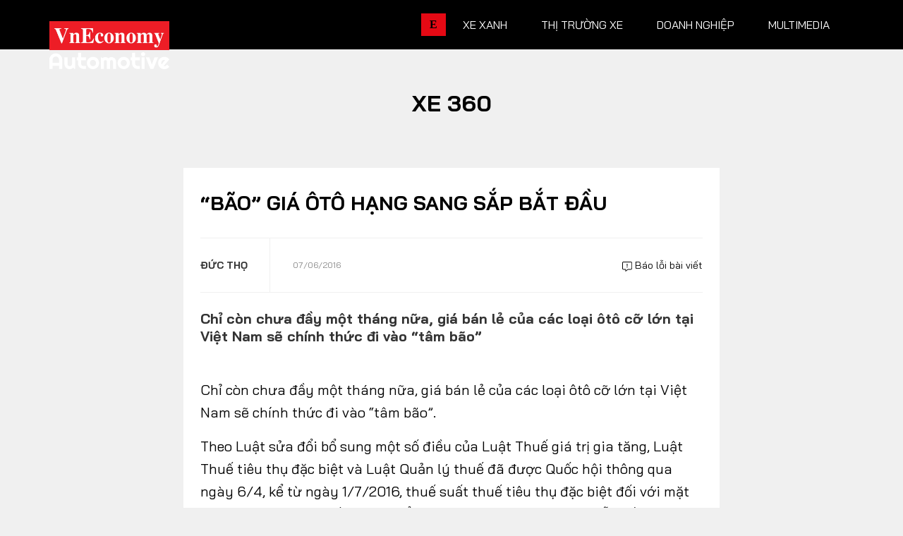

--- FILE ---
content_type: text/html; charset=utf-8
request_url: https://vneconomy.vn/automotive/bao-gia-oto-hang-sang-sap-bat-dau.htm
body_size: 18900
content:

<!DOCTYPE html>
<html lang="vi">

<head>
    <meta charset="utf-8" />
    <meta name="viewport" content="width=device-width, initial-scale=1, shrink-to-fit=no">
    <meta http-equiv="X-UA-Compatible" content="IE=edge">
    

<!-- Basic SEO Meta Tags -->
<title>&#x201C;B&#xE3;o&#x201D; gi&#xE1; &#xF4;t&#xF4; h&#x1EA1;ng sang s&#x1EAF;p b&#x1EAF;t &#x111;&#x1EA7;u - Automotive</title>
<meta name="description" content="Ch&#x1EC9; c&#xF2;n ch&#x1B0;a &#x111;&#x1EA7;y m&#x1ED9;t th&#xE1;ng n&#x1EEF;a, gi&#xE1; b&#xE1;n l&#x1EBB; c&#x1EE7;a c&#xE1;c lo&#x1EA1;i &#xF4;t&#xF4; c&#x1EE1; l&#x1EDB;n t&#x1EA1;i Vi&#x1EC7;t Nam s&#x1EBD; ch&#xED;nh th&#x1EE9;c &#x111;i v&#xE0;o &#x201C;t&#xE2;m b&#xE3;o&#x201D;" />
<meta name="keywords" content="Xe 360, th&#xF4;ng tin kinh t&#x1EBF; Vi&#x1EC7;t Nam,t&#xE0;i ch&#xED;nh,th&#x1ECB; tr&#x1B0;&#x1EDD;ng ch&#x1EE9;ng kho&#xE1;n,vnindex,hose,ch&#xED;nh s&#xE1;ch v&#x129; m&#xF4;,tin kinh t&#x1EBF;,b&#x1EA5;t &#x111;&#x1ED9;ng s&#x1EA3;n,d&#x1EF1; &#xE1;n &#x111;&#x1EA7;u t&#x1B0;,ng&#xE2;n h&#xE0;ng,s&#x1ED1; li&#x1EC7;u kinh t&#x1EBF; v&#x129; m&#xF4;,&#x111;&#x1EA7;u t&#x1B0;,kinh t&#x1EBF; s&#x1ED1;" />
<meta name="author" content="&#x110;&#x1EE9;c Th&#x1ECD;" />
<link rel="canonical" href="https://vneconomy.vn/automotive/bao-gia-oto-hang-sang-sap-bat-dau.htm" />

<!-- Open Graph / Facebook -->
    <meta property="og:type" content="article" />
    <meta property="og:url" content="https://vneconomy.vn/automotive/bao-gia-oto-hang-sang-sap-bat-dau.htm" />
    <meta property="og:title" content="&#x201C;B&#xE3;o&#x201D; gi&#xE1; &#xF4;t&#xF4; h&#x1EA1;ng sang s&#x1EAF;p b&#x1EAF;t &#x111;&#x1EA7;u" />
    <meta property="og:description" content="Ch&#x1EC9; c&#xF2;n ch&#x1B0;a &#x111;&#x1EA7;y m&#x1ED9;t th&#xE1;ng n&#x1EEF;a, gi&#xE1; b&#xE1;n l&#x1EBB; c&#x1EE7;a c&#xE1;c lo&#x1EA1;i &#xF4;t&#xF4; c&#x1EE1; l&#x1EDB;n t&#x1EA1;i Vi&#x1EC7;t Nam s&#x1EBD; ch&#xED;nh th&#x1EE9;c &#x111;i v&#xE0;o &#x201C;t&#xE2;m b&#xE3;o&#x201D;" />
    <meta property="og:image" content="https://media.vneconomy.vn/1200x630/images/upload/2021/04/20/DucTho-9fa63.jpg?mode=crop" />
    <meta property="og:image:alt" content="S&#x1ED1; ti&#x1EC1;n ch&#xEA;nh l&#x1EC7;ch gi&#xE1; tr&#x1B0;&#x1EDB;c v&#xE0; sau ng&#xE0;y 1/7/2016 c&#x1EE7;a si&#xEA;u xe Rolls-Royce Phantom d&#x1B0; s&#x1EE9;c &#x111;&#x1EC3; ng&#x1B0;&#x1EDD;i ti&#xEA;u d&#xF9;ng mua th&#xEA;m th&#x1EAD;m ch&#xED; m&#x1ED9;t &#xD;&#xA;chi&#x1EBF;c si&#xEA;u xe kh&#xE1;c nh&#x1B0; Mercedes-Maybach S600 hay Audi R8. " />
    <meta property="og:image:width" content="1200" />
    <meta property="og:image:height" content="630" />
    <meta property="og:site_name" content="VnEconomy" />
    <meta property="og:locale" content="vi_VN" />
        <meta property="fb:app_id" content="1763111483948312" />
        <meta property="article:author" content="&#x110;&#x1EE9;c Th&#x1ECD;" />
        <meta property="article:published_time" content="2016-06-07T12:20:43Z" />
        <meta property="article:modified_time" content="2016-06-07T12:20:43Z" />
        <meta property="article:section" content="Xe 360" />
        <meta property="article:tag" content="Xe 360" />
            <meta property="article:publisher" content="https://www.facebook.com/vneconomy.vn" />

<!-- Twitter Card -->
    <meta name="twitter:card" content="summary_large_image" />
    <meta name="twitter:url" content="https://vneconomy.vn/automotive/bao-gia-oto-hang-sang-sap-bat-dau.htm" />
    <meta name="twitter:title" content="&#x201C;B&#xE3;o&#x201D; gi&#xE1; &#xF4;t&#xF4; h&#x1EA1;ng sang s&#x1EAF;p b&#x1EAF;t &#x111;&#x1EA7;u" />
    <meta name="twitter:description" content="Ch&#x1EC9; c&#xF2;n ch&#x1B0;a &#x111;&#x1EA7;y m&#x1ED9;t th&#xE1;ng n&#x1EEF;a, gi&#xE1; b&#xE1;n l&#x1EBB; c&#x1EE7;a c&#xE1;c lo&#x1EA1;i &#xF4;t&#xF4; c&#x1EE1; l&#x1EDB;n t&#x1EA1;i Vi&#x1EC7;t Nam s&#x1EBD; ch&#xED;nh th&#x1EE9;c &#x111;i v&#xE0;o &#x201C;t&#xE2;m b&#xE3;o&#x201D;" />
    <meta name="twitter:image" content="https://media.vneconomy.vn/1200x630/images/upload/2021/04/20/DucTho-9fa63.jpg?mode=crop" />
        <meta name="twitter:site" content="@vneconomy" />
        <meta name="twitter:creator" content="@vneconomy" />

<!-- Additional SEO Meta Tags -->
    <meta name="article:published_time" content="2016-06-07T12:20:43Z" />
    <meta name="article:modified_time" content="2016-06-07T12:20:43Z" />

<!-- Schema.org structured data -->
        <script type="application/ld+json">
            {
              "@context": "https://schema.org",
              "@graph": [
                {
                  "@type": "NewsArticle",
                  "@id": "https://vneconomy.vn/automotive/bao-gia-oto-hang-sang-sap-bat-dau.htm#newsarticle",
                  "url": "https://vneconomy.vn/automotive/bao-gia-oto-hang-sang-sap-bat-dau.htm",
                  "headline": "&#x201C;B&#xE3;o&#x201D; gi&#xE1; &#xF4;t&#xF4; h&#x1EA1;ng sang s&#x1EAF;p b&#x1EAF;t &#x111;&#x1EA7;u",
                  "description": "Ch&#x1EC9; c&#xF2;n ch&#x1B0;a &#x111;&#x1EA7;y m&#x1ED9;t th&#xE1;ng n&#x1EEF;a, gi&#xE1; b&#xE1;n l&#x1EBB; c&#x1EE7;a c&#xE1;c lo&#x1EA1;i &#xF4;t&#xF4; c&#x1EE1; l&#x1EDB;n t&#x1EA1;i Vi&#x1EC7;t Nam s&#x1EBD; ch&#xED;nh th&#x1EE9;c &#x111;i v&#xE0;o &#x201C;t&#xE2;m b&#xE3;o&#x201D;",
                  "keywords": "Xe 360, th&#xF4;ng tin kinh t&#x1EBF; Vi&#x1EC7;t Nam,t&#xE0;i ch&#xED;nh,th&#x1ECB; tr&#x1B0;&#x1EDD;ng ch&#x1EE9;ng kho&#xE1;n,vnindex,hose,ch&#xED;nh s&#xE1;ch v&#x129; m&#xF4;,tin kinh t&#x1EBF;,b&#x1EA5;t &#x111;&#x1ED9;ng s&#x1EA3;n,d&#x1EF1; &#xE1;n &#x111;&#x1EA7;u t&#x1B0;,ng&#xE2;n h&#xE0;ng,s&#x1ED1; li&#x1EC7;u kinh t&#x1EBF; v&#x129; m&#xF4;,&#x111;&#x1EA7;u t&#x1B0;,kinh t&#x1EBF; s&#x1ED1;",
                  "articleSection": "Xe 360",
                  "datePublished": "2016-06-07T12:20:43Z",
                  "dateModified": "2016-06-07T12:20:43Z",
                  "author": {
                    "@type": "Person",
                    "name": "&#x110;&#x1EE9;c Th&#x1ECD;"
                  },
                  "publisher": {
                    "@type": "Organization",
                    "@id": "https://vneconomy.vn/automotive/",
                    "name": "VnEconomy",
                    "url": "https://vneconomy.vn/automotive/",
                    "logo": {
                      "@type": "ImageObject",
                      "url": "https://vneconomy.vn/automotive//img-fix/branding/logo-footer.svg"
                    }
                  },
                  "image": {
                    "@type": "ImageObject",
                    "@id": "https://media.vneconomy.vn/1200x630/images/upload/2021/04/20/DucTho-9fa63.jpg?mode=crop",
                    "url": "https://media.vneconomy.vn/1200x630/images/upload/2021/04/20/DucTho-9fa63.jpg?mode=crop",
                    "width": 1200,
                    "height": 630
                  },
                  "thumbnailUrl": "https://media.vneconomy.vn/1200x630/images/upload/2021/04/20/DucTho-9fa63.jpg?mode=crop",
                  "inLanguage": "vi",
                  "isAccessibleForFree": true,
                  "copyrightHolder": {
                    "@type": "Organization",
                    "@id": "https://vneconomy.vn/automotive/",
                    "name": "VnEconomy"
                  },
                  "mainEntityOfPage": {
                    "@type": "WebPage",
                    "@id": "https://vneconomy.vn/automotive/bao-gia-oto-hang-sang-sap-bat-dau.htm"
                  }
                },
                {
                  "@type": "Organization",
                  "@id": "https://vneconomy.vn/automotive/",
                  "name": "VnEconomy",
                  "url": "https://vneconomy.vn/automotive/",
                  "logo": {
                    "@type": "ImageObject",
                    "url": "https://vneconomy.vn/automotive//img-fix/branding/logo-footer.svg",
                    "width": 231,
                    "height": 64
                  },
                  "sameAs": [
                    "https://www.facebook.com/vneconomy.vn",
                    "https://www.youtube.com/@vneconomymedia5190",
                    "https://twitter.com/vneconomy"
                  ]
                },
                {
                  "@type": "BreadcrumbList",
                  "itemListElement": [
                    {
                      "@type": "ListItem",
                      "position": 1,
                      "name": "Trang chủ",
                      "item": {
                        "@type": "WebPage",
                        "@id": "https://vneconomy.vn/automotive/",
                        "name": "Trang chủ"
                      }
                    },
                    {
                      "@type": "ListItem",
                      "position": 2,
                      "name": "Xe 360",
                      "item": {
                        "@type": "WebPage",
                        "@id": "",
                        "name": "Xe 360"
                      }
                    },
                    {
                      "@type": "ListItem",
                      "position": 3,
                      "name": "&#x201C;B&#xE3;o&#x201D; gi&#xE1; &#xF4;t&#xF4; h&#x1EA1;ng sang s&#x1EAF;p b&#x1EAF;t &#x111;&#x1EA7;u",
                      "item": {
                        "@type": "WebPage",
                        "@id": "https://vneconomy.vn/automotive/bao-gia-oto-hang-sang-sap-bat-dau.htm",
                        "name": "&#x201C;B&#xE3;o&#x201D; gi&#xE1; &#xF4;t&#xF4; h&#x1EA1;ng sang s&#x1EAF;p b&#x1EAF;t &#x111;&#x1EA7;u"
                      }
                    }
                  ]
                }
              ]
            }
        </script>

    <meta name="format-detection" content="telephone=no">

    <link rel="shortcut icon" href="/automotive/App_themes/img/favicon.ico">

    <link rel="preconnect" preload href="https://fonts.googleapis.com" />
    <link rel="preconnect" preload href="https://fonts.gstatic.com" crossorigin />
    <link href="https://fonts.googleapis.com/css2?family=Bai+Jamjuree:ital,wght@0,400;0,700;1,400;1,700&display=swap"
          rel="stylesheet" preload />
    <link rel="preconnect" href="https://premedia.vneconomy.vn" crossorigin />
    <link rel="dns-prefetch" href="https://premedia.vneconomy.vn" crossorigin />
    <link rel="preconnect" href="https://media.vneconomy.vn" crossorigin />
    <link rel="dns-prefetch" href="https://media.vneconomy.vn" crossorigin />
    <script>
        window._appConfig = {
            subPath: "/automotive"
        };
    </script>
    <base href="/automotive/" />

    <link rel="stylesheet" type="text/css" href="/automotive/bundle/css/preload.min.css?v=8MVkpwK8ttUVGLofB8rvKP0sEQcMEKdyF2tUhxD0nZw" />

    <script src="/automotive/lib/responsive-image.js?v=I-4n-LbkQLsSC82nQK1HfV4CWrGWjg5BjzoKfHesxpw"></script>
    <script src="/automotive/bundle/js/preload.min.js?v=_tdpxOqFqgRES7HnPAEemVsNBFyCV1CqQ70acp1W4Ps"></script>
    
<script defer data-domain="vneconomy.vn" src="https://tracking.vneconomy.vn/js/script.manual.outbound-links.pageview-props.tagged-events.js"></script>
<script>window.plausible = window.plausible || function() { (window.plausible.q = window.plausible.q || []).push(arguments) }</script>

        <link rel="stylesheet" type="text/css" href="https://media.vneconomy.vn/common/css/vneconomyqc.css">
    <script type="text/javascript" src="https://media.vneconomy.vn/common/js/vneconomyqc.js" async></script>

    

    <link rel="stylesheet" type="text/css" href="https://vneconomy.vn/css/editor.css" />
    <link rel="stylesheet" type="text/css" href="/automotive/bundle/css/app-news-detail.min.css?v=Bb9n1rgx45iNAaNnfDHOPDxidAVwK8tadsC8qC5SYvk" />

    <!-- Google tag (gtag.js) -->
<script async src="https://www.googletagmanager.com/gtag/js?id=G-21FXLJLDS4"></script>
<script>
    window.dataLayer = window.dataLayer || [];
    function gtag(){dataLayer.push(arguments);}
    gtag('js', new Date());

    gtag('config', 'G-21FXLJLDS4');
</script>


    <link rel="alternate" type="application/rss+xml" title="Tất cả bài viết" href="rss.xml" />
<link rel="alternate" type="application/rss+xml" title="Danh mục" href="rss/categories.xml" />
<link rel="alternate" type="application/rss+xml" title="Bài viết" href="rss/posts.xml" />

    
</head>

<body class="detail-page detail-2">
    <header class="site-header">
    <div class="container">
        <div class="row">
            <div class="col-3">
                    <div class="site-logo" title="Logo">
                        <a href="/automotive/" title="Automotive - Thông tin, hình ảnh, đánh giá xe ôtô, xe máy, xe điện"></a>
                    </div>

            </div>
            <div class="col-9">
                <ul class="nav-link">
                    <li>
                        <a class="nav-link-vne" href="https://vneconomy.vn" title="https://vneconomy.vn">E</a>
                    </li>
                            <li>
                                <a href="/automotive/xe-xanh.htm" title="Xe xanh">Xe xanh</a>
                                <div class="nav-link__expand">
                                    <div class="container">
                                        <div class="subcate">
                                            <a href="/automotive/xe-xanh.htm" class="maincate" title="Xe xanh">Xe xanh</a>
                                                    <a href="/automotive/xe-khac.htm" title="Xe khác - Xe đặc chủng, xe tăng, xe độc, lạ - Ảnh, video mới 24h">Xe khác</a>
                                                    <a href="/automotive/hybrid.htm" title="Xe Hybrid: Ôtô hybrid, xe máy hybrid - Tin, ảnh, video, giá bán mới 2025">Hybrid</a>
                                                    <a href="/automotive/xe-dien-moi.htm" title="Xe điện: Ôtô điện, xe máy điện mới - Tin, ảnh, video, giá bán mới 2025">Xe điện</a>
                                        </div>
                                        <div class="story-listing">
                                                <article class="story">
                                                    <figure class="story__thumb is-loaded">
                                                        <a href="/automotive/cu-hich-cong-nghe-tu-lai-l2-xe-dien-vinfast-se-thong-minh-den-muc-nao.htm" title="Cú hích công nghệ tự lái L2++: Xe điện VinFast sẽ thông minh đến mức nào?">
                                                            <img src="https://premedia.vneconomy.vn/files/uploads/2026/01/27/fd6e45e16f9d418e9d4447fccad85d3a-66200.jpg" alt="C&#xFA; h&#xED;ch c&#xF4;ng ngh&#x1EC7; t&#x1EF1; l&#xE1;i L2&#x2B;&#x2B;: Xe &#x111;i&#x1EC7;n VinFast s&#x1EBD; th&#xF4;ng minh &#x111;&#x1EBF;n m&#x1EE9;c n&#xE0;o?">
                                                        </a>
                                                    </figure>
                                                    <div class="story__heading">
                                                        <a href="/automotive/cu-hich-cong-nghe-tu-lai-l2-xe-dien-vinfast-se-thong-minh-den-muc-nao.htm" title="Cú hích công nghệ tự lái L2++: Xe điện VinFast sẽ thông minh đến mức nào?">Cú hích công nghệ tự lái L2++: Xe điện VinFast sẽ thông minh đến mức nào?</a>
                                                    </div>
                                                    <div class="story__meta">
                                                        <time>27/01/2026</time>
                                                    </div>
                                                </article>
                                                <article class="story">
                                                    <figure class="story__thumb is-loaded">
                                                        <a href="/automotive/vinfast-ra-mat-loat-xe-may-dien-co-the-doi-pin-hoan-thien-lap-dat-4500-tram-doi-pin-dau-tien.htm" title="VinFast ra mắt loạt xe máy điện có thể đổi pin, hoàn thiện lắp đặt 4.500 trạm đổi pin đầu tiên">
                                                            <img src="https://premedia.vneconomy.vn/files/uploads/2026/01/15/4ed6ac66c45c49dda749513a13a2162c-63787.jpg" alt="VinFast ra m&#x1EAF;t lo&#x1EA1;t xe m&#xE1;y &#x111;i&#x1EC7;n c&#xF3; th&#x1EC3; &#x111;&#x1ED5;i pin">
                                                        </a>
                                                    </figure>
                                                    <div class="story__heading">
                                                        <a href="/automotive/vinfast-ra-mat-loat-xe-may-dien-co-the-doi-pin-hoan-thien-lap-dat-4500-tram-doi-pin-dau-tien.htm" title="VinFast ra mắt loạt xe máy điện có thể đổi pin, hoàn thiện lắp đặt 4.500 trạm đổi pin đầu tiên">VinFast ra mắt loạt xe máy điện có thể đổi pin, hoàn thiện lắp đặt 4.500 trạm đổi pin đầu tiên</a>
                                                    </div>
                                                    <div class="story__meta">
                                                        <time>15/01/2026</time>
                                                    </div>
                                                </article>
                                                <article class="story">
                                                    <figure class="story__thumb is-loaded">
                                                        <a href="/automotive/pin-xe-dien-het-vong-doi-thach-thuc-moi-truong-va-co-hoi-cho-nganh-tai-che.htm" title="Pin xe điện hết vòng đời: Thách thức môi trường và cơ hội cho ngành tái chế">
                                                            <img src="https://premedia.vneconomy.vn/files/uploads/2026/01/13/71f11a572290465089df1bc49766dc55-63357.png" alt="Pin xe &#x111;i&#x1EC7;n h&#x1EBF;t v&#xF2;ng &#x111;&#x1EDD;i: Th&#xE1;ch th&#x1EE9;c m&#xF4;i tr&#x1B0;&#x1EDD;ng v&#xE0; c&#x1A1; h&#x1ED9;i cho ng&#xE0;nh t&#xE1;i ch&#x1EBF;">
                                                        </a>
                                                    </figure>
                                                    <div class="story__heading">
                                                        <a href="/automotive/pin-xe-dien-het-vong-doi-thach-thuc-moi-truong-va-co-hoi-cho-nganh-tai-che.htm" title="Pin xe điện hết vòng đời: Thách thức môi trường và cơ hội cho ngành tái chế">Pin xe điện hết vòng đời: Thách thức môi trường và cơ hội cho ngành tái chế</a>
                                                    </div>
                                                    <div class="story__meta">
                                                        <time>13/01/2026</time>
                                                    </div>
                                                </article>

                                        </div>
                                    </div>
                                </div>
                            </li>
                            <li>
                                <a href="/automotive/thi-truong-xe.htm" title="Thị trường xe">Thị trường xe</a>
                                <div class="nav-link__expand">
                                    <div class="container">
                                        <div class="subcate">
                                            <a href="/automotive/thi-truong-xe.htm" class="maincate" title="Thị trường xe">Thị trường xe</a>
                                                    <a href="/automotive/chinh-sach-thi-truong-xe.htm" title="Chính sách">Chính sách</a>
                                                    <a href="/automotive/so-lieu-thi-truong.htm" title="Số liệu thị trường">Số liệu thị trường</a>
                                                    <a href="/automotive/nhip-song-thi-truong.htm" title="Nhịp sống thị trường">Nhịp sống thị trường</a>
                                        </div>
                                        <div class="story-listing">
                                                <article class="story">
                                                    <figure class="story__thumb is-loaded">
                                                        <a href="/automotive/ai-se-thay-doi-cach-tuong-tac-voi-o-to-nhu-the-nao.htm" title="AI sẽ thay đổi cách tương tác với ô tô như thế nào?">
                                                            <img src="https://premedia.vneconomy.vn/files/uploads/2026/01/30/98d955e3aa084f70ba8e26cc84973987-67057.jpg" alt="AI &#x111;&#xE3; thay &#x111;&#x1ED5;i c&#xE1;ch t&#x1B0;&#x1A1;ng t&#xE1;c v&#x1EDB;i &#xF4; t&#xF4; nh&#x1B0; th&#x1EBF; n&#xE0;o?">
                                                        </a>
                                                    </figure>
                                                    <div class="story__heading">
                                                        <a href="/automotive/ai-se-thay-doi-cach-tuong-tac-voi-o-to-nhu-the-nao.htm" title="AI sẽ thay đổi cách tương tác với ô tô như thế nào?">AI sẽ thay đổi cách tương tác với ô tô như thế nào?</a>
                                                    </div>
                                                    <div class="story__meta">
                                                        <time>30/01/2026</time>
                                                    </div>
                                                </article>
                                                <article class="story">
                                                    <figure class="story__thumb is-loaded">
                                                        <a href="/automotive/vinfast-hoan-thien-doi-hinh-xe-may-dien-suc-ep-nghet-tho-len-xe-xang.htm" title="VinFast hoàn thiện đội hình xe máy điện: Sức ép nghẹt thở lên xe xăng">
                                                            <img src="https://premedia.vneconomy.vn/files/uploads/2026/01/30/2825622d6ae4480188b745358809c657-66952.png" alt="VinFast ho&#xE0;n thi&#x1EC7;n &#x111;&#x1ED9;i h&#xEC;nh xe m&#xE1;y &#x111;i&#x1EC7;n: S&#x1EE9;c &#xE9;p ngh&#x1EB9;t th&#x1EDF; l&#xEA;n xe m&#xE1;y x&#x103;ng">
                                                        </a>
                                                    </figure>
                                                    <div class="story__heading">
                                                        <a href="/automotive/vinfast-hoan-thien-doi-hinh-xe-may-dien-suc-ep-nghet-tho-len-xe-xang.htm" title="VinFast hoàn thiện đội hình xe máy điện: Sức ép nghẹt thở lên xe xăng">VinFast hoàn thiện đội hình xe máy điện: Sức ép nghẹt thở lên xe xăng</a>
                                                    </div>
                                                    <div class="story__meta">
                                                        <time>30/01/2026</time>
                                                    </div>
                                                </article>
                                                <article class="story">
                                                    <figure class="story__thumb is-loaded">
                                                        <a href="/automotive/mercedes-benz-viet-nam-tai-cau-truc-bo-may-lanh-dao.htm" title="Mercedes-Benz Việt Nam tái cấu trúc bộ máy lãnh đạo">
                                                            <img src="https://premedia.vneconomy.vn/files/uploads/2026/01/29/fac9a27511364def8ce08b95d8755cc2-66869.png" alt="Mercedes-Benz Vi&#x1EC7;t Nam t&#xE1;i c&#x1EA5;u tr&#xFA;c b&#x1ED9; m&#xE1;y l&#xE3;nh &#x111;&#x1EA1;o">
                                                        </a>
                                                    </figure>
                                                    <div class="story__heading">
                                                        <a href="/automotive/mercedes-benz-viet-nam-tai-cau-truc-bo-may-lanh-dao.htm" title="Mercedes-Benz Việt Nam tái cấu trúc bộ máy lãnh đạo">Mercedes-Benz Việt Nam tái cấu trúc bộ máy lãnh đạo</a>
                                                    </div>
                                                    <div class="story__meta">
                                                        <time>29/01/2026</time>
                                                    </div>
                                                </article>

                                        </div>
                                    </div>
                                </div>
                            </li>
                            <li>
                                <a href="/automotive/xe-doanh-nghiep.htm" title="Doanh nghiệp">Doanh nghiệp</a>
                                <div class="nav-link__expand">
                                    <div class="container">
                                        <div class="subcate">
                                            <a href="/automotive/xe-doanh-nghiep.htm" class="maincate" title="Doanh nghiệp">Doanh nghiệp</a>
                                                    <a href="/automotive/thuong-hieu.htm" title="Thương hiệu">Thương hiệu</a>
                                                    <a href="/automotive/nhan-vat.htm" title="Nhân vật">Nhân vật</a>
                                                    <a href="/automotive/quan-tri.htm" title="Quản trị">Quản trị</a>
                                        </div>
                                        <div class="story-listing">
                                                <article class="story">
                                                    <figure class="story__thumb is-loaded">
                                                        <a href="/automotive/omoda-jaecoo-hop-tac-voi-unicef-viet-nam-trang-bi-ky-nang-kien-tao-tuong-lai-cho-thanh-thieu-nien-viet.htm" title="Omoda & Jaecoo hợp tác với UNICEF Việt Nam trang bị kỹ năng kiến tạo tương lai cho thanh thiếu niên Việt">
                                                            <img src="https://premedia.vneconomy.vn/files/uploads/2026/01/29/2afa3d4de14b4a48b2dd85623818eedf-66876.jpg" alt="Omoda &amp; Jaecoo h&#x1EE3;p t&#xE1;c v&#x1EDB;i UNICEF Vi&#x1EC7;t Nam trang b&#x1ECB; k&#x1EF9; n&#x103;ng ki&#x1EBF;n t&#x1EA1;o t&#x1B0;&#x1A1;ng lai cho thanh thi&#x1EBF;u ni&#xEA;n Vi&#x1EC7;t">
                                                        </a>
                                                    </figure>
                                                    <div class="story__heading">
                                                        <a href="/automotive/omoda-jaecoo-hop-tac-voi-unicef-viet-nam-trang-bi-ky-nang-kien-tao-tuong-lai-cho-thanh-thieu-nien-viet.htm" title="Omoda & Jaecoo hợp tác với UNICEF Việt Nam trang bị kỹ năng kiến tạo tương lai cho thanh thiếu niên Việt">Omoda & Jaecoo hợp tác với UNICEF Việt Nam trang bị kỹ năng kiến tạo tương lai cho thanh thiếu niên Việt</a>
                                                    </div>
                                                    <div class="story__meta">
                                                        <time>29/01/2026</time>
                                                    </div>
                                                </article>
                                                <article class="story">
                                                    <figure class="story__thumb is-loaded">
                                                        <a href="/automotive/tesla-mat-15-ty-usd-gia-tri-thuong-hieu-nam-2025-vi-ceo-dan-than-sau-hon-vao-chinh-tri.htm" title="Tesla mất 15 tỷ USD giá trị thương hiệu năm 2025 vì CEO dấn thân sâu hơn vào chính trị">
                                                            <img src="https://premedia.vneconomy.vn/files/uploads/2026/01/29/26e7e249e16e46c6b45bb09b7c807458-66771.jpg" alt="Tesla m&#x1EA5;t 15 t&#x1EF7; USD gi&#xE1; tr&#x1ECB; th&#x1B0;&#x1A1;ng hi&#x1EC7;u n&#x103;m 2025 v&#xEC; CEO d&#x1EA5;n th&#xE2;n s&#xE2;u h&#x1A1;n v&#xE0;o ch&#xED;nh tr&#x1ECB;">
                                                        </a>
                                                    </figure>
                                                    <div class="story__heading">
                                                        <a href="/automotive/tesla-mat-15-ty-usd-gia-tri-thuong-hieu-nam-2025-vi-ceo-dan-than-sau-hon-vao-chinh-tri.htm" title="Tesla mất 15 tỷ USD giá trị thương hiệu năm 2025 vì CEO dấn thân sâu hơn vào chính trị">Tesla mất 15 tỷ USD giá trị thương hiệu năm 2025 vì CEO dấn thân sâu hơn vào chính trị</a>
                                                    </div>
                                                    <div class="story__meta">
                                                        <time>29/01/2026</time>
                                                    </div>
                                                </article>
                                                <article class="story">
                                                    <figure class="story__thumb is-loaded">
                                                        <a href="/automotive/omoda-jaecoo-chuan-bi-van-hanh-nha-may-o-to-trung-quoc-dau-tien-tai-viet-nam.htm" title="Omoda & Jaecoo chuẩn bị vận hành nhà máy ô tô Trung Quốc đầu tiên tại Việt Nam">
                                                            <img src="https://premedia.vneconomy.vn/files/uploads/2026/01/17/45c6a5718318448ebef756bc1be6d5e8-64255.png" alt="Omoda &amp; Jaecoo chu&#x1EA9;n b&#x1ECB; v&#x1EAD;n h&#xE0;nh nh&#xE0; m&#xE1;y &#xF4; t&#xF4; Trung Qu&#x1ED1;c &#x111;&#x1EA7;u ti&#xEA;n t&#x1EA1;i Vi&#x1EC7;t Nam">
                                                        </a>
                                                    </figure>
                                                    <div class="story__heading">
                                                        <a href="/automotive/omoda-jaecoo-chuan-bi-van-hanh-nha-may-o-to-trung-quoc-dau-tien-tai-viet-nam.htm" title="Omoda & Jaecoo chuẩn bị vận hành nhà máy ô tô Trung Quốc đầu tiên tại Việt Nam">Omoda & Jaecoo chuẩn bị vận hành nhà máy ô tô Trung Quốc đầu tiên tại Việt Nam</a>
                                                    </div>
                                                    <div class="story__meta">
                                                        <time>17/01/2026</time>
                                                    </div>
                                                </article>

                                        </div>
                                    </div>
                                </div>
                            </li>
                            <li>
                                <a href="/automotive/xe360-multimedia.htm" title="Multimedia">Multimedia</a>
                                <div class="nav-link__expand">
                                    <div class="container">
                                        <div class="subcate">
                                            <a href="/automotive/xe360-multimedia.htm" class="maincate" title="Multimedia">Multimedia</a>
                                                    <a href="/automotive/infographics-oto-xe-may.htm" title="Infographics, đồ hoạ ô tô, mô tô, xe máy - Dữ liệu, thống kê, so sánh....">Infographics</a>
                                                    <a href="/automotive/album-anh-xe.htm" title="Ảnh xe - Người đẹp và xe, xe ôtô, mô tô, xe máy cập nhật 24h">Album ảnh</a>
                                                    <a href="/automotive/video-oto-xe-may.htm" title="Video clip ô tô, mô tô, xe máy -  Review, đánh giá, trải nghiệm, tư vấn">Video</a>
                                        </div>
                                        <div class="story-listing">
                                                <article class="story">
                                                    <figure class="story__thumb is-loaded">
                                                        <a href="/automotive/auto-hashtag-thi-truong-xe-may-viet-nam-xoay-truc-truoc-lenh-cam-xe-xang.htm" title="#Auto Hashtag: Thị trường xe máy Việt Nam xoay trục trước lệnh “cấm xe xăng”">
                                                            <img src="https://static.automotor.vn/images/upload/2025/07/30/autohashtag-cam-xe-may-xang-vneconomyautomotive.jpg" alt="">
                                                        </a>
                                                    </figure>
                                                    <div class="story__heading">
                                                        <a href="/automotive/auto-hashtag-thi-truong-xe-may-viet-nam-xoay-truc-truoc-lenh-cam-xe-xang.htm" title="#Auto Hashtag: Thị trường xe máy Việt Nam xoay trục trước lệnh “cấm xe xăng”">#Auto Hashtag: Thị trường xe máy Việt Nam xoay trục trước lệnh “cấm xe xăng”</a>
                                                    </div>
                                                    <div class="story__meta">
                                                        <time>31/07/2025</time>
                                                    </div>
                                                </article>
                                                <article class="story">
                                                    <figure class="story__thumb is-loaded">
                                                        <a href="/automotive/auto-biz-cuoc-chien-giam-gia-xe-dien-tu-van-de-byd-toi-he-luy-sau-rong-ca-nganh-cong-nghiep-o-to-trung-quoc.htm" title="#Auto Biz: Cuộc chiến giảm giá xe điện – Từ vấn đề BYD tới hệ luỵ sâu rộng cả ngành công nghiệp ô tô Trung Quốc">
                                                            <img src="https://static.automotor.vn/images/upload/2025/06/14/autobiz-cuoc-chien-giam-gia-xe-dien-trung-quoc-vneconomyautomotive.jpg" alt="">
                                                        </a>
                                                    </figure>
                                                    <div class="story__heading">
                                                        <a href="/automotive/auto-biz-cuoc-chien-giam-gia-xe-dien-tu-van-de-byd-toi-he-luy-sau-rong-ca-nganh-cong-nghiep-o-to-trung-quoc.htm" title="#Auto Biz: Cuộc chiến giảm giá xe điện – Từ vấn đề BYD tới hệ luỵ sâu rộng cả ngành công nghiệp ô tô Trung Quốc">#Auto Biz: Cuộc chiến giảm giá xe điện – Từ vấn đề BYD tới hệ luỵ sâu rộng cả ngành công nghiệp ô tô Trung Quốc</a>
                                                    </div>
                                                    <div class="story__meta">
                                                        <time>15/06/2025</time>
                                                    </div>
                                                </article>

                                        </div>
                                    </div>
                                </div>
                            </li>
                </ul>
            </div>
        </div>
        <!-- menu expand -->
        <div class="menu-expand" id="wrap-menu">
            <div class="container">
                <div class="search-form">
                    <input type="text" placeholder="Từ khóa tìm kiếm" id="search-input" v-model.trim="searchString"
                           ref="search-input">
                    <i class="fal fa-search"></i>
                    <div class="search-suggestion" id="suggestions" ref="suggestion-box">
                        <h3 class="heading">Gợi ý tìm kiếm</h3>
                        <div class="suggestion-wrap" v-for="(group, index) in groupSuggestions" :key="index">
                            <h4 class="title">
                                <b>{{group.title}}</b>
                            </h4>
                            <p class="text" v-for="(item, index) in group.items" :key="index">
                                <a :href="item.url" v-html="item.text"></a>
                            </p>
                        </div>
                    </div>
                    <div id="search-results"></div>
                </div>
                <div class="row mt-5">
                    <div class="col-20p">
                        <div class="group-link">
                            <a href="/automotive/" title="Trang chủ">
                                <img src="https://media.vneconomy.vn/App_themes/images/logo.png?v=1.1" alt="Automotive logo"
                                     class="img-fluid">
                            </a>
                        </div>

                            <div class="more-link">
                                    <a href="/automotive" title="Trang chủ">Trang chủ</a>
                                    <a href="/automotive/tieu-diem-xe.htm" title="Tiêu điểm">Tiêu điểm</a>
                            </div>
                    </div>
                            <div class="col-20p">
                                <div class="group-link">
                                    <a href="/automotive/xe-xanh.htm" title="Xe xanh">Xe xanh</a>
                                </div>
                                    <div class="more-link">
                                            <a href="/automotive/xe-khac.htm" title="Xe khác">Xe khác</a>
                                            <a href="/automotive/hybrid.htm" title="Hybrid">Hybrid</a>
                                            <a href="/automotive/xe-dien-moi.htm" title="Xe điện">Xe điện</a>
                                    </div>
                            </div>
                            <div class="col-20p">
                                <div class="group-link">
                                    <a href="/automotive/thi-truong-xe.htm" title="Thị trường xe">Thị trường xe</a>
                                </div>
                                    <div class="more-link">
                                            <a href="/automotive/chinh-sach-thi-truong-xe.htm" title="Chính sách">Chính sách</a>
                                            <a href="/automotive/so-lieu-thi-truong.htm" title="Số liệu thị trường">Số liệu thị trường</a>
                                            <a href="/automotive/nhip-song-thi-truong.htm" title="Nhịp sống thị trường">Nhịp sống thị trường</a>
                                    </div>
                            </div>
                            <div class="col-20p">
                                <div class="group-link">
                                    <a href="/automotive/xe-doanh-nghiep.htm" title="Doanh nghiệp">Doanh nghiệp</a>
                                </div>
                                    <div class="more-link">
                                            <a href="/automotive/thuong-hieu.htm" title="Thương hiệu">Thương hiệu</a>
                                            <a href="/automotive/nhan-vat.htm" title="Nhân vật">Nhân vật</a>
                                            <a href="/automotive/quan-tri.htm" title="Quản trị">Quản trị</a>
                                    </div>
                            </div>
                            <div class="col-20p">
                                <div class="group-link">
                                    <a href="/automotive/xe360-multimedia.htm" title="Multimedia">Multimedia</a>
                                </div>
                                    <div class="more-link">
                                            <a href="/automotive/infographics-oto-xe-may.htm" title="Infographics">Infographics</a>
                                            <a href="/automotive/album-anh-xe.htm" title="Album ảnh">Album ảnh</a>
                                            <a href="/automotive/video-oto-xe-may.htm" title="Video">Video</a>
                                    </div>
                            </div>
                </div>
                <div class="top-box common">
                    <div class="box-heading">Tra cứu xe</div>
                    <form class="box-content" method="get" action="https://automotor.vn/danh-sach-cac-loai-xe-oto.html">
                        <div class="row">
                            <div class="col-20p">
                                <div class="form-group">
                                    <label for="exampleFormControlSelect4">Hãng xe</label>
                                    <select name="hang_xe" id="exampleFormControlSelect4" class="form-control">
                                        <option value="">Tất cả</option>
                                        <option value="Acura">Acura</option>
                                        <option value="Aston Martin">Aston Martin</option>
                                        <option value="Audi">Audi</option>
                                        <option value="Benelli">Benelli</option>
                                        <option value="Bentley">Bentley</option>
                                        <option value="BMW">BMW</option>
                                        <option value="Brixton">Brixton</option>
                                        <option value="Bugatti">Bugatti</option>
                                        <option value="Cadillac">Cadillac</option>
                                        <option value="Chevrolet">Chevrolet</option>
                                        <option value="Chrysler">Chrysler</option>
                                        <option value="Citroen">Citroen</option>
                                        <option value="Daewoo">Daewoo</option>
                                        <option value="Ducati">Ducati</option>
                                        <option value="Ferarri">Ferarri</option>
                                        <option value="Fiat">Fiat</option>
                                        <option value="Ford">Ford</option>
                                        <option value="Harley Davidson">Harley Davidson</option>
                                        <option value="Honda">Honda</option>
                                        <option value="Hummer">Hummer</option>
                                        <option value="Hyundai">Hyundai</option>
                                        <option value="Infiniti">Infiniti</option>
                                        <option value="Isuzu">Isuzu</option>
                                        <option value="Jaguar">Jaguar</option>
                                        <option value="Jeep">Jeep</option>
                                        <option value="Kawasaki">Kawasaki</option>
                                        <option value="Kia">Kia</option>
                                        <option value="KTM">KTM</option>
                                        <option value="Kymco">Kymco</option>
                                        <option value="Lamborghini">Lamborghini</option>
                                        <option value="Land Rover">Land Rover</option>
                                        <option value="Lexus">Lexus</option>
                                        <option value="Lincoln">Lincoln</option>
                                        <option value="Lotus">Lotus</option>
                                        <option value="Maserati">Maserati</option>
                                        <option value="Mazda">Mazda</option>
                                        <option value="McLaren">McLaren</option>
                                        <option value="Mercedes-Benz">Mercedes-Benz</option>
                                        <option value="MG">MG</option>
                                        <option value="MINI">MINI</option>
                                        <option value="Mitsubishi">Mitsubishi</option>
                                        <option value="Nissan">Nissan</option>
                                        <option value="Pagani">Pagani</option>
                                        <option value="Peugeot">Peugeot</option>
                                        <option value="Piaggio">Piaggio</option>
                                        <option value="Porsche">Porsche</option>
                                        <option value="Renault">Renault</option>
                                        <option value="Rolls-Royce">Rolls-Royce</option>
                                        <option value="Royal Enfield">Royal Enfield</option>
                                        <option value="Ssangyong">Ssangyong</option>
                                        <option value="Subaru">Subaru</option>
                                        <option value="Suzuki">Suzuki</option>
                                        <option value="SYM">SYM</option>
                                        <option value="Tesla">Tesla</option>
                                        <option value="Toyota">Toyota</option>
                                        <option value="Triumph">Triumph</option>
                                        <option value="UAZ">UAZ</option>
                                        <option value="Victory">Victory</option>
                                        <option value="Vinfast">Vinfast</option>
                                        <option value="Volkswagen">Volkswagen</option>
                                        <option value="Volvo">Volvo</option>
                                        <option value="Yamaha">Yamaha</option>
                                    </select>
                                </div>
                            </div>
                            <div class="col-20p">
                                <div class="form-group">
                                    <label for="sltModel">Model</label>
                                    <select id="sltModel" name="sltModel" class="form-control">
                                        <option value="">Tất cả</option>
                                    </select>
                                </div>
                            </div>
                            <div class="col-20p">
                                <div class="form-group">
                                    <label for="typeSelect">Dòng xe</label>
                                    <select name="type" id="typeSelect" class="form-control">
                                        <option value="">Tất cả</option>
                                        <option value="Convertible">Convertible</option>
                                        <option value="Coupe">Coupe</option>
                                        <option value="Coupe 2 c&#x1EED;a">Coupe 2 cửa</option>
                                        <option value="Coupe 4 c&#x1EED;a">Coupe 4 cửa</option>
                                        <option value="Crossover (CUV)">Crossover (CUV)</option>
                                        <option value="Electric">Electric</option>
                                        <option value="Hatchback">Hatchback</option>
                                        <option value="Hybrids">Hybrids</option>
                                        <option value="Limousine">Limousine</option>
                                        <option value="MPV">MPV</option>
                                        <option value="Pick-up">Pick-up</option>
                                        <option value="Roadster">Roadster</option>
                                        <option value="Sedan">Sedan</option>
                                        <option value="Si&#xEA;u xe">Siêu xe</option>
                                        <option value="Station Wagon">Station Wagon</option>
                                        <option value="SUV">SUV</option>
                                        <option value="SUV-Coupe">SUV-Coupe</option>
                                        <option value="SUV-Wagon">SUV-Wagon</option>
                                    </select>
                                </div>
                            </div>
                            <div class="col-20p">
                                <input type="button" class="btn btn-primary" id="btnApply" value="Xem">
                            </div>
                        </div>
                    </form>
                </div>
                <div class="row">
                    <div class="col-12 col-md-4">
                        <div class="follow-zone">
                            <p class="box-heading">Follow Us</p>
                            <div class="box-content">
                                <div class="row">
                                    <div class="col-3">
                                        <a href="https://www.facebook.com/AutoNews.VnEconomy" title="Facebook">
                                            <i class="fab fa-facebook-square"></i><span>Facebook</span>
                                        </a>
                                    </div>
                                    <div class="col-3">
                                        <a href="https://www.youtube.com/@autonews.vneconomy" title="Youtube">
                                            <i class="fab fa-youtube"></i><span>Youtube</span>
                                        </a>
                                    </div>
                                </div>
                            </div>
                        </div>
                    </div>
                    <div class="col-12 col-md-8">
                        <div class="follow-zone contact-zone">
                            <p class="box-heading">Contact us</p>
                            <div class="box-content">
                                <p class="text">
                                    <i class="far fa-phone-square"></i><a class="ml-1" href="//automotive/tel:&#x2B;84972271616" title="Phone">0972271616</a>
                                </p>
                                <p class="text">
                                    <i class="far fa-envelope"></i> <a href="//automotive/mailto:ngocvu.vneconomy@gmail.com" title="email" class="ml-1">ngocvu.vneconomy@gmail.com</a>
                                </p>
                            </div>
                        </div>
                    </div>
                </div>
            </div>
        </div>
    </div>
</header>


    


<div class="site-body">
    <div class="container">
            <nav class="breadcrumbs">
                <h2 class="cate" title="Xe 360">
                    <a href="/automotive/xe-360.htm" title="Xe 360">Xe 360</a>
                </h2>
            <ul class="cate__sub">
            </ul>

    </nav>

    </div>
    <div class="detail-section container">
        <div class="main-column">
            <!-- main detail -->
            <article class="detail-wrap">
                <header class="detail__header">
                    <h1 class="detail__title" data-field="title" title="“Bão” giá ôtô hạng sang sắp bắt đầu">“Bão” giá ôtô hạng sang sắp bắt đầu</h1>
                    <div class="detail__meta">
                        <div class="detail__credit">
                            <div class="detail__author">
                                <span class="name" data-field="author">Đức Thọ</span>
                            </div>
                            <time>07/06/2016</time>
                        </div>
                        <ul class="detail__social">
                            <li>
                                <div class="fb-like" data-href="https://vneconomy.vn/automotive/bao-gia-oto-hang-sang-sap-bat-dau.htm" data-layout="button_count"
                                     data-action="like" data-size="small" data-show-faces="true" data-share="true"
                                     style="max-height: 20px; overflow:hidden;"></div>
                                <div class="zalo-share-button ml-2" data-href="https://vneconomy.vn/automotive/bao-gia-oto-hang-sang-sap-bat-dau.htm"
                                     data-oaid="579745863508352884" data-layout="2" data-color="blue"
                                     data-customize="false" style="max-height: 20px; overflow:hidden;"></div>
                            </li>
                            <li>
                                <a href="//automotive/#" data-toggle="modal" data-target="#reportModal">
                                    <i class="fal fa-comment-alt-exclamation"></i> Báo lỗi bài viết
                                </a>
                            </li>

                        </ul>
                    </div>
                    <div class="detail__summary">Chỉ còn chưa đầy một tháng nữa, giá bán lẻ của các loại ôtô cỡ lớn tại Việt Nam sẽ chính thức đi vào “tâm bão”</div>

                </header>
                <div class="detail__content">
                    <div data-field="body" class="ct-edtior-web">
<p>Chỉ còn chưa đầy một tháng nữa, giá bán lẻ của các loại ôtô cỡ lớn tại Việt Nam sẽ chính thức đi vào “tâm bão”.</p>
<p>Theo Luật sửa đổi bổ sung một số điều của Luật Thuế giá trị gia tăng, Luật Thuế tiêu thụ đặc biệt và Luật Quản lý thuế đã được Quốc hội thông qua ngày 6/4, kể từ ngày 1/7/2016, thuế suất thuế tiêu thụ đặc biệt đối với mặt hàng ôtô nguyên chiếc nhập khẩu (CBU) chở người dưới 10 chỗ ngồi có dung tích xi-lanh từ trên 2.500 cm3 sẽ bắt đầu tăng lên.</p>
<p>Đáng chú ý là tỷ lệ tăng thuế suất sẽ lũy tiến theo mức dung tích xi-lanh động cơ của từng loại xe. Trong đó, loại xe có dung tích xi-lanh trên 6.000 cm3 chịu mức tăng cao nhất, từ 60% hiện hành lên đến 150% kể từ ngày 1/7.</p>
<p>Những quy định ở luật thuế mới sẽ khiến cho các loại ôtô CBU tại thị trường Việt Nam bị đội giá đáng kể. Đây là nhóm xe không chiếm số lượng lớn như các loại xe không bị tăng thuế hoặc được giảm nhẹ thuế tiêu thụ đặc biệt (có dung tích xi-lanh từ 2.500 cm3 trở xuống).</p>
<p>Tuy nhiên, tỷ lệ tăng giá mạnh chắc chắn sẽ gây “bão” trên thị trường, nhất là thị trường xe hạng sang.</p>
<p>Giới kinh doanh tính toán, với luật thuế mới, giá bán lẻ của các loại xe có dung tích xi-lanh từ trên 2.500 cm3 sẽ tăng lên ít nhất gần 100 triệu đồng so với hiện nay. Chẳng hạn, mẫu xe Toyota Land Cruiser Prado nhập khẩu trang bị động cơ dung tích 2.7 lít hiện đang chịu mức thuế suất thuế tiệu thụ đặc biệt 50%, thuế suất từ ngày 1/7 sẽ tăng lên mức 55%, tính toán số học cho thấy giá bán lẻ của mẫu xe này sẽ tăng lên khoảng gần 80 triệu đồng. Toyota Land Cruiser Prado thuộc nhóm xe chịu mức tăng thuế nhẹ nhất theo luật thuế mới.</p>
<p>Phổ biến nhất là nhóm xe có dung tích xi-lanh động cơ từ trên 3.000 cm3 đến 5.000 cm3 với mức thuế suất từ 60% hiện hành tăng lên các mức 90% và 110%.</p>
<p>Mặc dù chưa có công bố chính thức nhưng theo dự kiến, bảng giá bán lẻ mới của các loại xe Lexus chính tháng tại thị trường Việt Nam áp dụng từ ngày 1/7 sẽ tăng lên đáng kể. Trong danh mục của Lexus hiện nay, đa số các loại xe đều có dung tích xi-lanh động cơ từ 3.500 cm3 trở lên, ngoại trừ một số phiên bản mới trang bị động cơ nhỏ như ES250, NX200t và RX200t.</p>
<p>Đơn cử mẫu xe GS350 đang có mức giá bán lẻ khoảng 3,8 tỷ đồng sẽ tăng gần 700 triệu đồng lên khoảng 4,5 tỷ đồng; mẫu sedan cao cấp LS460L hiện có giá hơn 5,9 tỷ đồng sẽ tăng gần 1,8 tỷ đồng lên khoảng 7,7 tỷ đồng; chịu tỷ lệ tăng giá cao nhất là mẫu SUV cỡ lớn LX570 trang bị động cơ dung tích 5.7 lít khi thay cho mức giá hiện tại trên 5,7 tỷ đồng là mức giá mới từ ngày 1/7 là trên 8,1 tỷ đồng, tăng khoảng 2,4 tỷ đồng.</p>
<p>Cá biệt nhất là các loại siêu xe khi có mức tăng giá cực lớn. Theo tính toán thì với mức thuế suất tăng từ 60% hiện hành lên đến 130% và 150%, giá bán lẻ của các loại siêu xe sẽ tăng lên vài tỷ đồng đến cả chục tỷ đồng.</p>
<p>Chẳng hạn, chiếc siêu xe Mercedes-Maybach S600 trang bị động cơ 5.5 lít sẽ phải chịu mức tăng giá hơn 4,6 tỷ đồng từ gần 10 tỷ đồng hiện tại lên trên 14 tỷ đồng.</p>
<p>Tại thời điểm này, hầu hết các nhà phân phối ôtô chính hãng vẫn chưa công bố bảng giá bán lẻ mới. Đại điện một số hãng xe cho rằng, do nhiều mẫu xe phải chịu mức tăng giá rất cao nên bản thân nhà nhập khẩu và phân phối phải tính toán rất kỹ lưỡng, phải cân bằng giữa lợi ích của doanh nghiệp với lợi ích của người tiêu dùng.</p>
<p>Vì vậy, các mức giá mới cũng cần phải cân nhắc từng phần hơn thiệt.</p>
<p>Chưa kể, dù không công khai song nhiều hãng xe cũng đang cố chờ đợi các thương hiệu đối thủ tung ra mức giá mới trước để sau đó tính toán giá mới ở khả năng cạnh tranh tốt nhất.</p>
<p>Một so sánh khá thú vị là nếu người tiêu dùng mua một chiếc xe cỡ lớn ở thời điểm hiện tại sẽ “tiết kiệm” được thêm một chiếc xe chủng loại khác thay vì mua sau ngày 1/7.</p>
<p>Ví dụ, nếu người tiêu dùng mua chiếc Lexus LX570 thế hệ mới sau khi thuế mới có hiệu lực, số tiền chênh giá so với mua trước ngày 1/7 sẽ đủ để mua thêm một chiếc Lexus ES250.</p>
<p>Hay như siêu xe Rolls-Royce Phantom sở hữu khối động cơ trên 6.000 cm3. Kể từ ngày 1/7, mẫu xe này sẽ có mức giá bán lẻ mới gần 47 tỷ đồng thay, tăng gần 17 tỷ đồng so với hiện nay.</p>
<p>Số tiền chênh lệch này dư sức để người tiêu dùng mua thêm thậm chí một chiếc siêu xe khác như Mercedes-Maybach S600 hay Audi R8.</p>
                    </div>
                    <div class="detail__relate is-full">
                        <div class="box sidebar-box">
                        </div>
                    </div>
                    <ul class="detail__social">
                        <li>
                            <div class="fb-like"
                                 data-href="https://vneconomy.vn/automotive/bao-gia-oto-hang-sang-sap-bat-dau.htm"
                                 data-layout="button_count" data-action="like" data-size="small" data-show-faces="true"
                                 data-share="true"></div>
                            <div class="zalo-share-button ml-2"
                                 data-href="https://vneconomy.vn/automotive/bao-gia-oto-hang-sang-sap-bat-dau.htm"
                                 data-oaid="579745863508352884" data-layout="2" data-color="blue"
                                 data-customize="false"></div>
                        </li>
                        <li>
                            <a href="//automotive/#" data-toggle="modal" data-target="#reportModal">
                                <i class="fal fa-comment-alt-exclamation"></i> Báo lỗi bài viết
                            </a>
                        </li>


                    </ul>
                </div>
                <footer class="detail__footer d-none">
                    <div class="detail__comment">
                        <div class="box-heading">Bình luận</div>
                        <div class="box-content">
                            <ul class="listing" id="commentList">
                            </ul>
                        </div>
                    </div>
                </footer>
            </article>
            <!-- related box -->
        </div>
    </div>
    <div class="detail-extension container">
        <div class="main-column">
            <div class="top-box listing-box">
                <div class="box-heading">
                    <span title="Tin mới">Tin mới</span>
                </div>
                <div class="box-content" id="boxNewestNews">
                    <div class="vne-items"></div>
                </div>
                <div class="box-footer">
                    <p class="text-center view-more">
                        <button class="btn btn-outline-primary btn-lg load-more-btn" data-page="1">
                            Xem thêm <span class="fal fa-arrow-down"></span>
                        </button>
                    </p>
                </div>
            </div>
        </div>
        <div class="sidebar">
            <div id="zoneWrap"></div>
            <div id="adsSticky" class="fyi">
                <div class="image-qc container-adv " data-ad="detail_news_right_1">
</div>

            </div>
        </div>
    </div>
    <div class="container">
        <div class="top-box">
                <div class="box-heading">
        <a href="/automotive/tieu-diem-xe.htm" title="Tiêu điểm">Tiêu điểm</a>
    </div>
    <div class="box-content">

        <div class="rank-2-stories">
                <article class="story story--tilt-2" data-tilt>
                    <figure class="story__thumb">
                        <a href="/automotive/top-10-xe-ban-chay-nhat-thi-truong-viet-2025-xe-dien-ap-dao.htm" title="Top 10 xe bán chạy nhất thị trường Việt 2025: Xe điện áp đảo">
                            <img src="https://premedia.vneconomy.vn/files/uploads/2026/01/14/4c3bd943e0154f0f9ef2e870d58dd242-63674.jpg?w=400&amp;mode=crop" alt="Top 10 xe bán chạy nhất thị trường Việt 2025: Xe điện áp đảo" loading="lazy">
                        </a>
                    </figure>
                    <div class="story__heading line-clamp-3">
                        <a href="/automotive/top-10-xe-ban-chay-nhat-thi-truong-viet-2025-xe-dien-ap-dao.htm" title="Top 10 xe bán chạy nhất thị trường Việt 2025: Xe điện áp đảo">Top 10 xe bán chạy nhất thị trường Việt 2025: Xe điện áp đảo</a>
                    </div>
                    <div class="story__meta">
                        <a href="/automotive/top-10-xe-ban-chay-nhat-thi-truong-viet-2025-xe-dien-ap-dao.htm" class="story__category" title="Trong nước">Trong nước</a>
                        <time>14/01/2026</time>
                    </div>
                </article>
                <article class="story story--tilt-5" data-tilt>
                    <figure class="story__thumb">
                        <a href="/automotive/phuong-an-phan-lan-quy-dinh-toc-do-tren-cao-toc-ha-noi-hai-phong-phap-van-cau-gie-tu-158.htm" title="Phương án phân làn, quy định tốc độ trên cao tốc Hà Nội – Hải Phòng, Pháp Vân - Cầu Giẽ từ 15/8">
                            <img src="https://premedia.vneconomy.vn/files/uploads/2025/08/14/8c31b9af9c7941da8498b49bffe76223-4324.jpg?w=400&amp;mode=crop" alt="cao tốc Hà Nội Hải Phòng" loading="lazy">
                        </a>
                    </figure>
                    <div class="story__heading line-clamp-3">
                        <a href="/automotive/phuong-an-phan-lan-quy-dinh-toc-do-tren-cao-toc-ha-noi-hai-phong-phap-van-cau-gie-tu-158.htm" title="Phương án phân làn, quy định tốc độ trên cao tốc Hà Nội – Hải Phòng, Pháp Vân - Cầu Giẽ từ 15/8">Phương án phân làn, quy định tốc độ trên cao tốc Hà Nội – Hải Phòng, Pháp Vân - Cầu Giẽ từ 15/8</a>
                    </div>
                    <div class="story__meta">
                        <a href="/automotive/phuong-an-phan-lan-quy-dinh-toc-do-tren-cao-toc-ha-noi-hai-phong-phap-van-cau-gie-tu-158.htm" class="story__category" title="Trong nước">Trong nước</a>
                        <time>14/08/2025</time>
                    </div>
                </article>
                <article class="story story--tilt-1" data-tilt>
                    <figure class="story__thumb">
                        <a href="/automotive/vama-doanh-so-toan-thi-truong-thang-7-giam-nhe-truoc-thang-ngau.htm" title="VAMA: Doanh số toàn thị trường tháng 7 giảm nhẹ trước tháng Ngâu">
                            <img src="https://premedia.vneconomy.vn/files/uploads/2025/08/12/f5e81724d2d141ebb9ddb6a9322f3ec3-3733.jpg?w=400&amp;mode=crop" alt="doanh số thị trường xe Việt tháng 7/2025" loading="lazy">
                        </a>
                    </figure>
                    <div class="story__heading line-clamp-3">
                        <a href="/automotive/vama-doanh-so-toan-thi-truong-thang-7-giam-nhe-truoc-thang-ngau.htm" title="VAMA: Doanh số toàn thị trường tháng 7 giảm nhẹ trước tháng Ngâu">VAMA: Doanh số toàn thị trường tháng 7 giảm nhẹ trước tháng Ngâu</a>
                    </div>
                    <div class="story__meta">
                        <a href="/automotive/vama-doanh-so-toan-thi-truong-thang-7-giam-nhe-truoc-thang-ngau.htm" class="story__category" title="Trong nước">Trong nước</a>
                        <time>12/08/2025</time>
                    </div>
                </article>

        </div>

    </div>

        </div>
    </div>
</div>


<!-- Modal -->
<div class="modal fade" id="reportModal" tabindex="-1" role="dialog" aria-labelledby="reportModalLabel"
     aria-hidden="true">
    <div class="modal-dialog" role="document">
        <div class="modal-content">
            <form id="reportForm" method="post">
                <div class="modal-header">
                    <h5 class="modal-title" id="reportModalLabel">Báo lỗi bài viết</h5>
                    <button type="button" class="close" data-dismiss="modal" aria-label="Close">
                        <span aria-hidden="true">&times;</span>
                    </button>
                </div>
                <div class="modal-body">
                    <div class="form-group">
                        <label for="reportEmail">Email bạn đọc</label>
                        <input type="email" class="form-control" id="reportEmail" name="email">
                    </div>
                    <div class="form-group">
                        <label for="reportSubject">Tiêu đề</label>
                        <input type="text" class="form-control" id="reportSubject" name="subject">
                    </div>
                    <div class="form-group">
                        <label for="reportContent">Nội dung báo lỗi</label>
                        <textarea type="text" class="form-control" id="reportContent" name="content"></textarea>
                    </div>
                </div>
                <div class="modal-footer">
                    <button type="button" class="btn btn-secondary btn-sm" data-dismiss="modal">Đóng</button>
                    <button type="submit" class="btn btn-primary btn-sm">Gửi</button>
                </div>
            <input name="__RequestVerificationToken" type="hidden" value="CfDJ8Jg4VRDQGWlLhrQZPWpoBOu_5jv6581Z_KBtJXOBCLzm4EMrj1eBsNOK_r8PIePYggBUVVtjb28ff2nbjVyZ21p8P0Y3VHy7YjBZ6YVZDcRu3LOh1sCd4XbLCJ6r_pBOA15kEvNiBlnnt0BcClQRRzg" /></form>

        </div>
    </div>
</div>

<!-- Modal -->
<div class="modal fade" id="commentModal" tabindex="-1" role="dialog" aria-labelledby="commentModalLabel"
     aria-hidden="true">
    <div class="modal-dialog" role="document">
        <div class="modal-content">
            <form id="commentForm" action="#" method="post">
                <div class="modal-header">
                    <h5 class="modal-title" id="exampleModalLabel">Thông tin bạn đọc</h5>
                    <button type="button" class="close" data-dismiss="modal" aria-label="Close">
                        <span aria-hidden="true">&times;</span>
                    </button>
                </div>
                <div class="modal-body">
                    <div class="form-group">
                        <label for="commentEmail">Email bạn đọc</label>
                        <input type="email" class="form-control" id="commentEmail" name="email">
                    </div>
                    <div class="form-group">
                        <label for="commentSubject">Tên hiển thị</label>
                        <input type="text" class="form-control" id="commentSubject" name="subject">
                    </div>
                </div>
                <div class="modal-footer">
                    <button type="button" class="btn btn-secondary btn-sm" data-dismiss="modal">Đóng</button>
                    <button type="submit" class="btn btn-primary btn-sm">Gửi</button>
                </div>
            </form>
        </div>
    </div>
</div>

<div id="report-error">
    <a href="//automotive/#" data-toggle="modal" data-target="#reportModal">Báo lỗi</a>
    <a href="//automotive/#">Chia sẻ</a>
</div>


    <footer class="site-footer">
    <div class="footer-navigation">
        <div class="container">
            <div class="row">
                        <div class="col-6 col-md-3 col-xl mb-5">
                            <div class="group-link">
                                <a href="/" title="Tin tức ô tô, mô tô, xe máy và giao thông cập nhật nhanh 24h">Tiêu điểm</a>
                            </div>
                            <div class="more-link">
                                    <a href="/" title="Tin tức ôtô, xe máy và giao thông thế giới cập nhật 24h">Quốc tế</a>
                                    <a href="/" title="Tin tức ôtô, xe máy và giao thông Việt Nam cập nhật 24h">Trong nước</a>
                            </div>
                        </div>
                        <div class="col-6 col-md-3 col-xl mb-5">
                            <div class="group-link">
                                <a href="/" title="Xe xanh - Tin tức, ảnh, video xe ôtô điện, hybrid cập nhật 24h">Xe xanh</a>
                            </div>
                            <div class="more-link">
                                    <a href="/" title="Xe khác - Xe đặc chủng, xe tăng, xe độc, lạ - Ảnh, video mới 24h">Xe khác</a>
                                    <a href="/" title="Xe Hybrid: Ôtô hybrid, xe máy hybrid - Tin, ảnh, video, giá bán mới 2025">Hybrid</a>
                                    <a href="/" title="Xe điện: Ôtô điện, xe máy điện mới - Tin, ảnh, video, giá bán mới 2025">Xe điện</a>
                            </div>
                        </div>
                        <div class="col-6 col-md-3 col-xl mb-5">
                            <div class="group-link">
                                <a href="/" title="Thị trường ôtô, xe máy - hình ảnh, đánh giá, giá bán xe 2025">Thị trường xe</a>
                            </div>
                            <div class="more-link">
                                    <a href="/" title="Chính sách">Chính sách</a>
                                    <a href="/" title="Số liệu thị trường">Số liệu thị trường</a>
                                    <a href="/" title="Nhịp sống thị trường">Nhịp sống thị trường</a>
                            </div>
                        </div>
                        <div class="col-6 col-md-3 col-xl mb-5">
                            <div class="group-link">
                                <a href="/" title="Doanh nghiệp xe - Hãng xe, thương hiệu ôtô, xe máy quốc tế">Doanh nghiệp</a>
                            </div>
                            <div class="more-link">
                                    <a href="/" title="Thương hiệu">Thương hiệu</a>
                                    <a href="/" title="Nhân vật">Nhân vật</a>
                                    <a href="/" title="Quản trị">Quản trị</a>
                            </div>
                        </div>
                        <div class="col-6 col-md-3 col-xl mb-5">
                            <div class="group-link">
                                <a href="/" title="Ảnh, video, eMagazine, infographic ôtô, xe máy cập nhật 24h">Multimedia</a>
                            </div>
                            <div class="more-link">
                                    <a href="/" title="Infographics, đồ hoạ ô tô, mô tô, xe máy - Dữ liệu, thống kê, so sánh....">Infographics</a>
                                    <a href="/" title="Ảnh xe - Người đẹp và xe, xe ôtô, mô tô, xe máy cập nhật 24h">Album ảnh</a>
                                    <a href="/" title="Video clip ô tô, mô tô, xe máy -  Review, đánh giá, trải nghiệm, tư vấn">Video</a>
                            </div>
                        </div>

            </div>
        </div>
    </div>
    <div class="footer-info">
        <div class="container">
            <div class="row">
                <div class="col-12 col-lg-8">
                    <div class="logo-zone">
                        <a class="original-logo" href="https://vneconomy.vn" title="VnEconomy"></a>
                        <a class="site-logo" href="/automotive/" title="Automotive"></a>
                        <a class="relate-logo" href="https://hemera.vn" title="Hemera"></a>
                    </div>
                    <div class="copy-info">
                        <div class="row">
                            <div class="col-12 col-md-6">
                                <h1 class="mb-0" title="Chuyên mục Xe - Auto News của Tạp chí điện tử VnEconomy">Chuyên mục Xe - Auto News của Tạp chí điện tử VnEconomy</h1><br>
                                <p>Giấy phép Tạp chí điện tử số: 272/GP-BTTTT ngày 26/6/2020</p>
                            </div>
                            <div class="col-12 col-md-6">
                                <p>
                                    Đối tác công nghệ: <br>
                                    <b>
                                        <a class="text-white" href="https://hemera.vn" title="Hemera Media">Hemera Media</a>
                                    </b>
                                </p>
                            </div>
                            <div class="col-12 col-md-6">
                                <p>Trụ sở: Số 96-98 Hoàng Quốc Việt, Cầu Giấy, Hà Nội</p>
                            </div>
                            <div class="col-12 col-md-6">
                                <p>
                                    <a class="text-white" target="_blank" href="https://drive.google.com/file/d/12uyGvyWKsVYG19kbfQg5pkl5t4kB98TE/view" title="Xem chi tiết Báo giá Quảng cáo">Báo giá Quảng cáo</a>
                                </p>
                                <p>Theo dõi - Liên hệ quảng cáo:<br> <b>0972271616</b></p>
                            </div>
                            <div class="col-12 col-md-6">
                                <p>Chủ tịch HĐBT: <strong>Chử Văn Lâm</strong></p>
                                <p>Tổng biên tập: <strong>Chử Thị Hạnh</strong></p>
                                <p>Tổng thư ký toà soạn: <strong>Đào Quang Bính</strong></p>

                            </div>
                        </div>
                    </div>
                </div>
                <div class="col-12 col-lg-4">
                    <div class="follow-zone">
                        <p class="box-heading">Follow Us</p>
                        <div class="box-content">
                            <a href="https://www.facebook.com/AutoNews.VnEconomy" target="_blank" title="Facebook">
                                <i class="fab fa-facebook-square"></i><span>Facebook</span>
                            </a>
                            <a href="/automotive/rss.html">
                                <i class="fab fa-rss"></i><span>RSS</span>
                            </a>
                            <a href="https://www.youtube.com/@autonews.vneconomy" target="_blank" title="Youtube">
                                <i class="fab fa-youtube"></i><span>Youtube</span>
                            </a>
                        </div>
                    </div>
                </div>
                <div class="col-12">
                    <div class="row copy-right">
                        <div class="col-12 col-md-6">
                            <a href="//www.dmca.com/Protection/Status.aspx?ID=656e79c4-7e71-4892-8e83-85acb911a2d4" title="DMCA.com Protection Status" class="dmca-badge">
                                <img src="https://images.dmca.com/Badges/dmca-badge-w100-5x1-02.png?ID=656e79c4-7e71-4892-8e83-85acb911a2d4"
                                     alt="DMCA.com Protection Status" />
                            </a>
                        </div>
                        <script src="https://images.dmca.com/Badges/DMCABadgeHelper.min.js"></script>
                        <div class="col-12 col-md-6">
                            <div class="text">
                                <p>Copyright © 2017 - 2020 <b>AUTONEWS.VN</b>, all rights reserved.</p>
                                <p>® Ghi rõ nguồn "AUTONEWS.VN" khi bạn phát hành lại thông tin từ website này.</p>
                            </div>
                        </div>
                    </div>
                </div>
            </div>
        </div>
    </div>
    <a href="//automotive/#" id="btnGotop">
        <i class="fal fa-angle-up"></i>
    </a>
</footer>

    <!-- frontend js -->
    <script src="/automotive/App_themes/js/frontend.min.js"></script>
    <script src="/automotive/App_themes/js/ui.min.js"></script>

    <script>
        var adTenantId = 3;
    </script>
    
    <script>
        (function (d, s, id) {
            var js, fjs = d.getElementsByTagName(s)[0];
            if (d.getElementById(id)) return;
            js = d.createElement(s);
            js.id = id;
            js.src = 'https://connect.facebook.net/en_US/sdk.js#xfbml=1&version=v3.0';
            fjs.parentNode.insertBefore(js, fjs);
        }(document, 'script', 'facebook-jssdk'));
    </script>
    <script src="https://sp.zalo.me/plugins/sdk.js"></script>
    
<script>plausible('pageview', {  props: {tenantid:'3',newsid:'1044729', zoneid: '23', viewtype:'news' } })</script>

    <script>
        window.__APP_DATA__ = {
            newsId: '1044729',
            categoryId: '23'
        }
    </script>

    <script src="/automotive/bundle/js/app-news-detail.min.js?v=pe65TFFOCUgAirFJcaSeaHoGicX1e4jbo5HBDkjfY_w"></script>


    <link rel="stylesheet" href="https://cdnjs.cloudflare.com/ajax/libs/lightgallery/2.8.3/css/lightgallery.min.css">
    <script src="https://cdnjs.cloudflare.com/ajax/libs/lightgallery/2.8.3/lightgallery.min.js"></script>
    <script src="https://cdnjs.cloudflare.com/ajax/libs/lightgallery/2.8.3/plugins/thumbnail/lg-thumbnail.min.js"></script>
    <script src="https://vneconomy.vn/js/editor.js"></script>

</body>

</html>

--- FILE ---
content_type: text/html; charset=utf-8
request_url: https://vneconomy.vn/automotive/News/GetNewestNewsByCategory?page=1&categoryId=23
body_size: 3457
content:
<div class="vne-items">
            <article class="story">
                <figure class="story__thumb">
                    <a href="/automotive/ai-se-thay-doi-cach-tuong-tac-voi-o-to-nhu-the-nao.htm" title="AI sẽ thay đổi cách tương tác với ô tô như thế nào?">
                        <img src="https://premedia.vneconomy.vn/files/uploads/2026/01/30/98d955e3aa084f70ba8e26cc84973987-67057.jpg" alt="AI đã thay đổi cách tương tác với ô tô như thế nào?">
                    </a>
                </figure>
                <div class="story__heading line-clamp-2">
                    <a href="/automotive/ai-se-thay-doi-cach-tuong-tac-voi-o-to-nhu-the-nao.htm" title="AI sẽ thay đổi cách tương tác với ô tô như thế nào?">AI sẽ thay đổi cách tương tác với ô tô như thế nào?</a>
                </div>
                <div class="story__meta">
                    <time>30/01/2026</time>
                </div>
                <div class="story__summary line-clamp-3"> Trong khi “AI” tiếp tục thống trị các cuộc thảo luận trong ngành, tác động thực sự của nó đang xuất hiện theo những cách thầm lặng và ngày càng phổ biến hơn. Năm 2026, các tổ chức ô tô đang áp dụng các hệ thống dựa trên dữ liệu, được tùy chỉnh để cải thiện an toàn, giảm rủi ro và hỗ trợ ra quyết định với độ chính xác, khả năng giải thích và tuân thủ quy định giờ đây quan trọng không kém gì chính sự đổi mới.</div>
            </article>
            <article class="story">
                <figure class="story__thumb">
                    <a href="/automotive/vinfast-hoan-thien-doi-hinh-xe-may-dien-suc-ep-nghet-tho-len-xe-xang.htm" title="VinFast hoàn thiện đội hình xe máy điện: Sức ép nghẹt thở lên xe xăng">
                        <img src="https://premedia.vneconomy.vn/files/uploads/2026/01/30/2825622d6ae4480188b745358809c657-66952.png" alt="VinFast hoàn thiện đội hình xe máy điện: Sức ép nghẹt thở lên xe máy xăng">
                    </a>
                </figure>
                <div class="story__heading line-clamp-2">
                    <a href="/automotive/vinfast-hoan-thien-doi-hinh-xe-may-dien-suc-ep-nghet-tho-len-xe-xang.htm" title="VinFast hoàn thiện đội hình xe máy điện: Sức ép nghẹt thở lên xe xăng">VinFast hoàn thiện đội hình xe máy điện: Sức ép nghẹt thở lên xe xăng</a>
                </div>
                <div class="story__meta">
                    <time>30/01/2026</time>
                </div>
                <div class="story__summary line-clamp-3"> VinFast vừa chính thức công bố hoàn thiện quy hoạch tổng thể 3 dòng xe máy điện, bao gồm phổ thông - cao cấp - thể thao; đồng thời tiếp tục ra mắt 7 mẫu xe hoàn toàn mới thuộc hai dòng cao cấp và thể thao, vượt trội cả về thiết kế và tốc độ. Quy hoạch mới này của VinFast đdự kiến có thể thay đổi hoàn toàn cục diện thị trường xe máy Việt.</div>
            </article>
            <article class="story">
                <figure class="story__thumb">
                    <a href="/automotive/mercedes-benz-viet-nam-tai-cau-truc-bo-may-lanh-dao.htm" title="Mercedes-Benz Việt Nam tái cấu trúc bộ máy lãnh đạo">
                        <img src="https://premedia.vneconomy.vn/files/uploads/2026/01/29/fac9a27511364def8ce08b95d8755cc2-66869.png" alt="Mercedes-Benz Việt Nam tái cấu trúc bộ máy lãnh đạo">
                    </a>
                </figure>
                <div class="story__heading line-clamp-2">
                    <a href="/automotive/mercedes-benz-viet-nam-tai-cau-truc-bo-may-lanh-dao.htm" title="Mercedes-Benz Việt Nam tái cấu trúc bộ máy lãnh đạo">Mercedes-Benz Việt Nam tái cấu trúc bộ máy lãnh đạo</a>
                </div>
                <div class="story__meta">
                    <time>29/01/2026</time>
                </div>
                <div class="story__summary line-clamp-3"> Ông René Neumann sẽ đảm nhận vị trí Tổng Giám đốc Mercedes-BenTrong bối cảnh Mercedes-Benz toàn cầu chuẩn bị bước sang cột mốc lịch sử 140 năm hình thành và phát triển, Mercedes-Benz Việt Nam (MBV) vừa công bố kế hoạch thay đổi quan trọng trong đội ngũ lãnh đạo cấp cao, đồng thời khẳng định tầm nhìn và những bước đi mới trong năm 2026 – năm được xác định là năm tăng tốc cho giai đoạn phát triển tiếp theo của hãng xe này tại Việt Nam.z Việt Nam từ 1/2026, khẳng định cam kết phát triển tại thị trường Việt Nam trong năm kỷ niệm 140 năm thương hiệu.</div>
            </article>
            <article class="story">
                <figure class="story__thumb">
                    <a href="/automotive/o-to-nguyen-chiec-nhap-khau-ve-viet-nam-giam-manh-thang-cuoi-cung-nam-2025.htm" title="Ô tô nguyên chiếc nhập khẩu về Việt Nam giảm mạnh tháng cuối cùng năm 2025">
                        <img src="https://premedia.vneconomy.vn/files/uploads/2026/01/29/bada699959f34b48b91b95f6ad3d34f2-66749.jpg" alt="Ô tô nguyên chiếc nhập khẩu về Việt Nam giảm mạnh tháng cuối cùng năm 2025">
                    </a>
                </figure>
                <div class="story__heading line-clamp-2">
                    <a href="/automotive/o-to-nguyen-chiec-nhap-khau-ve-viet-nam-giam-manh-thang-cuoi-cung-nam-2025.htm" title="Ô tô nguyên chiếc nhập khẩu về Việt Nam giảm mạnh tháng cuối cùng năm 2025">Ô tô nguyên chiếc nhập khẩu về Việt Nam giảm mạnh tháng cuối cùng năm 2025</a>
                </div>
                <div class="story__meta">
                    <time>29/01/2026</time>
                </div>
                <div class="story__summary line-clamp-3"> Theo số liệu thống kê sơ bộ của Cục Hải quan, trong tháng 12/2025 số lượng ô tô nguyên chiếc các loại đăng ký tờ khai hải quan nhập khẩu vào thị trường Việt giảm 19,9% (tương ứng giảm 3.643 chiếc) so với lượng nhập khẩu của tháng trước đó.</div>
            </article>
            <article class="story">
                <figure class="story__thumb">
                    <a href="/automotive/toyota-hilux-2026-hoan-toan-moi-ra-mat-voi-gia-tu-632-trieu-tham-vong-thong-tri-tro-lai.htm" title="Toyota Hilux 2026 hoàn toàn mới ra mắt với giá từ 632 triệu, tham vọng thống trị trở lại">
                        <img src="https://premedia.vneconomy.vn/files/uploads/2026/01/29/c516bf907a56482ca9baa28f26737295-66745.jpg" alt="Toyota Hilux 2026 hoàn toàn mới ra mắt với giá từ 632 triệu, tham vọng thống trị trở lại">
                    </a>
                </figure>
                <div class="story__heading line-clamp-2">
                    <a href="/automotive/toyota-hilux-2026-hoan-toan-moi-ra-mat-voi-gia-tu-632-trieu-tham-vong-thong-tri-tro-lai.htm" title="Toyota Hilux 2026 hoàn toàn mới ra mắt với giá từ 632 triệu, tham vọng thống trị trở lại">Toyota Hilux 2026 hoàn toàn mới ra mắt với giá từ 632 triệu, tham vọng thống trị trở lại</a>
                </div>
                <div class="story__meta">
                    <time>29/01/2026</time>
                </div>
                <div class="story__summary line-clamp-3"> Toyota Việt Nam (TMV) vừa chính thức giới thiệu mẫu Hilux hoàn toàn mới 2026 - một trong những mẫu xe bán tải bán chạy nhất trên thế giới. Toyota Hilux 2026 sở hữu nhiều nâng cấp mới nhưng lại có giá bán lẻ đề xuất “mềm” hơn so với đời cũ.</div>
            </article>
            <article class="story">
                <figure class="story__thumb">
                    <a href="/automotive/toyota-camry-hev-2025-huyen-thoai-mo-ra-chuong-moi-trong-ky-nguyen-xanh.htm" title="Toyota Camry HEV 2025: Huyền thoại mở ra chương mới trong kỷ nguyên xanh">
                        <img src="https://premedia.vneconomy.vn/files/uploads/2026/01/28/149f0a9d8616420d99f63682b0e983df-66533.jpg" alt="Toyota Camry HEV 2025: Huyền thoại mở ra chương mới trong kỷ nguyên xanh">
                    </a>
                </figure>
                <div class="story__heading line-clamp-2">
                    <a href="/automotive/toyota-camry-hev-2025-huyen-thoai-mo-ra-chuong-moi-trong-ky-nguyen-xanh.htm" title="Toyota Camry HEV 2025: Huyền thoại mở ra chương mới trong kỷ nguyên xanh">Toyota Camry HEV 2025: Huyền thoại mở ra chương mới trong kỷ nguyên xanh</a>
                </div>
                <div class="story__meta">
                    <time>28/01/2026</time>
                </div>
                <div class="story__summary line-clamp-3"> Từng được xem là biểu tượng của bền bỉ và đẳng cấp, Toyota Camry tiếp tục viết nên chương mới bằng phiên bản HEV 2025.</div>
            </article>
            <article class="story">
                <figure class="story__thumb">
                    <a href="/automotive/doanh-so-xe-dien-tai-chau-au-lan-dau-tien-vuot-xe-chay-xang.htm" title="Doanh số xe điện tại châu Âu lần đầu tiên vượt xe chạy xăng">
                        <img src="https://premedia.vneconomy.vn/files/uploads/2026/01/28/bfbe3214509d4425b00706c3d35058e6-66538.jpg" alt="Doanh số xe điện tại châu Âu lần đầu tiên vượt xe chạy xăng">
                    </a>
                </figure>
                <div class="story__heading line-clamp-2">
                    <a href="/automotive/doanh-so-xe-dien-tai-chau-au-lan-dau-tien-vuot-xe-chay-xang.htm" title="Doanh số xe điện tại châu Âu lần đầu tiên vượt xe chạy xăng">Doanh số xe điện tại châu Âu lần đầu tiên vượt xe chạy xăng</a>
                </div>
                <div class="story__meta">
                    <time>28/01/2026</time>
                </div>
                <div class="story__summary line-clamp-3"> Doanh số xe điện tại châu Âu đã tăng 30% lên mức cao kỷ lục vào năm 2025, với các mẫu xe chạy bằng pin lần đầu tiên vượt qua xe chạy xăng vào tháng 12.</div>
            </article>
            <article class="story">
                <figure class="story__thumb">
                    <a href="/automotive/cu-soc-dinh-hinh-lai-toan-bo-trat-tu-thi-truong-o-to-viet-nam.htm" title="" cú sốc" định hình lại toàn bộ trật tự thị trường ô tô việt nam">
                        <img src="https://premedia.vneconomy.vn/files/uploads/2026/01/28/ff3eff7936544601a4556e0e0049e685-66524.jpg" alt="VnEconomy" cú sốc" định hình lại toàn bộ trật tự thị trường ô tô việt nam">
                    </a>
                </figure>
                <div class="story__heading line-clamp-2">
                    <a href="/automotive/cu-soc-dinh-hinh-lai-toan-bo-trat-tu-thi-truong-o-to-viet-nam.htm" title="" cú sốc" định hình lại toàn bộ trật tự thị trường ô tô việt nam">"Cú sốc" định hình lại toàn bộ trật tự thị trường ô tô Việt Nam</a>
                </div>
                <div class="story__meta">
                    <time>28/01/2026</time>
                </div>
                <div class="story__summary line-clamp-3"> Với doanh số kỷ lục hơn 175.000 xe ô tô bàn giao trong năm 2025, VinFast nổi lên không chỉ là một hiện tượng doanh số mà đã buộc các "ông lớn" trong ngành ô tô Việt buộc phải “bừng tỉnh” để tính toán lại hàng loạt chiến lược chuẩn bị bước vào một cuộc đua sinh tồn mới hoặc sẽ bị áp đảo, mất thị phần.</div>
            </article>
            <article class="story">
                <figure class="story__thumb">
                    <a href="/automotive/thi-truong-o-to-bac-my-truoc-gong-kim-thuong-chien-my-trung.htm" title="Thị trường ô tô Bắc Mỹ trước " gọng kìm" thương chiến mỹ - trung">
                        <img src="https://premedia.vneconomy.vn/files/uploads/2026/01/28/0cc75d0fbf594ef5b44bc1337eb6c452-66408.jpg" alt="Thị trường ô tô Bắc Mỹ trước " gọng kìm" thương chiến mỹ - trung">
                    </a>
                </figure>
                <div class="story__heading line-clamp-2">
                    <a href="/automotive/thi-truong-o-to-bac-my-truoc-gong-kim-thuong-chien-my-trung.htm" title="Thị trường ô tô Bắc Mỹ trước " gọng kìm" thương chiến mỹ - trung">Thị trường ô tô Bắc Mỹ trước "gọng kìm" thương chiến Mỹ - Trung</a>
                </div>
                <div class="story__meta">
                    <time>28/01/2026</time>
                </div>
                <div class="story__summary line-clamp-3"> Chính sách thương mại của Mỹ đã ảnh hưởng rất lớn tới ngành công nghiệp ô tô Canada và buộc nước này phải đạt được thỏa thuận tạo điều kiện dễ dàng hơn cho các công ty Trung Quốc bán xe tại đây.</div>
            </article>
            <article class="story">
                <figure class="story__thumb">
                    <a href="/automotive/o-to-nhat-tai-viet-nam-ket-thuc-mot-trieu-dai-hoang-kim-hay-bat-dau-mot-chuong-moi.htm" title="Ô tô Nhật tại Việt Nam: Kết thúc một triều đại hoàng kim hay bắt đầu một chương mới?">
                        <img src="https://premedia.vneconomy.vn/files/uploads/2026/01/27/b21962bf34b84c6ab732f54f6bb14e5a-66187.png" alt="Ô tô Nhật tại Việt Nam: Kết thúc một triều đại hoàng kim hay bắt đầu một chương mới?">
                    </a>
                </figure>
                <div class="story__heading line-clamp-2">
                    <a href="/automotive/o-to-nhat-tai-viet-nam-ket-thuc-mot-trieu-dai-hoang-kim-hay-bat-dau-mot-chuong-moi.htm" title="Ô tô Nhật tại Việt Nam: Kết thúc một triều đại hoàng kim hay bắt đầu một chương mới?">Ô tô Nhật tại Việt Nam: Kết thúc một triều đại hoàng kim hay bắt đầu một chương mới?</a>
                </div>
                <div class="story__meta">
                    <time>27/01/2026</time>
                </div>
                <div class="story__summary line-clamp-3"> Trong suốt nhiều thập kỷ, xe Nhật đã trở thành một phần của văn hóa tiêu dùng Việt Nam với những giá trị cốt lõi đã ăn sâu là "bền, giữ giá và tiết kiệm". Tuy nhiên, bước sang năm 2026, thách thức với các hãng xe Nhật ngày càng lớn khi họ đang đứng trước ngã rẽ mang tính sống còn. Xu hướng xanh hoá đã thay đổi trật tự cũ cùng sự trỗi dậy mạnh mẽ từ các đối thủ non trẻ đã khiến các hãng xe Nhật phải tìm một cánh cửa mới để tồn tại.</div>
            </article>
</div>
    <div class="box-footer">
        <p class="text-center view-more">
            <button class="btn btn-outline-primary btn-lg load-more-btn" data-page="2" data-pagesize="10">
                Xem thêm <span class="fal fa-arrow-down"></span>
            </button>
        </p>
    </div>
